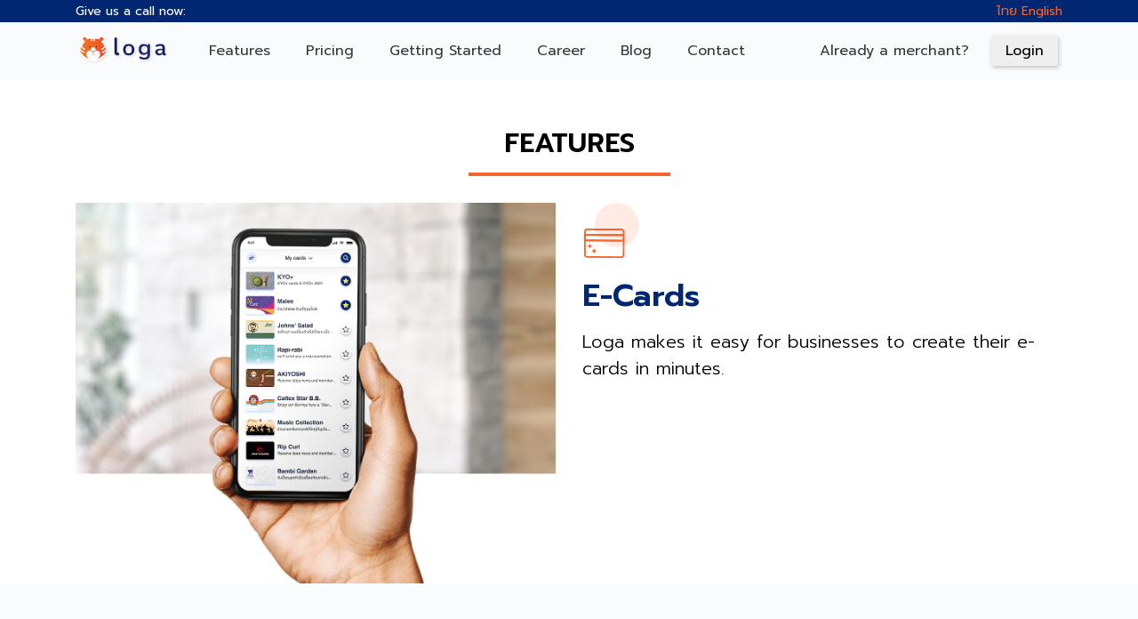

--- FILE ---
content_type: text/html; charset=utf-8
request_url: https://www.loga.app/features
body_size: 6870
content:
<!DOCTYPE html>
<html lang="en">

<head>
<meta http-equiv="Content-Type" content="text/html; charset=utf-8" />
  <meta http-equiv="Content-Type" content="text/html; charset=utf-8" />
<link rel="shortcut icon" href="/sites/all/themes/longdocardtheme/assets/loga-64.ico" type="image/x-icon" />
  <base target="_parent" />
  <meta charset="UTF-8" />
  <meta name="viewport" content="width=device-width, initial-scale=1.0" />
  <meta http-equiv="X-UA-Compatible" content="ie=edge" />
  <meta property="fb:app_id" content="148173948530677" />
  <meta property="og:type" content="product" />
  <meta property="og:site_name" content="Loga" />
  <meta property="fb:admins" content="callmeott"/>
  <meta property="fb:admins" content="vuthi"/>
  <meta name="google-site-verification" content="-E131JL86F09Tnwyd63ERRPX_o7EkD3JIrYNvAjb9Wo" />

      <meta property="og:image" content="https://www.loga.app/sites/all/themes/longdocardtheme/assets/loga-cover-image.jpg"/>
    <meta property="og:image:type" content="image/jpeg"/>
    <meta property="og:url" content="https://www.loga.app/"/>
    <meta property="og:description" content="Loga บริการเก็บการ์ดไว้บนโทรศัพท์มือถือในรูปแบบอิเล็คทรอนิกส์ เสมือนว่าท่านพกพาบัตรสมาชิกต่างๆ ติดตัวไปด้วย โดยไม่หนักกระเป๋า"/>
    <meta property="og:title" content="Loga | Loga : แอประบบสมาชิกสำหรับร้านค้า ทำแอป บัตรสมาชิก สะสมแต้ม คูปอง เติมเงิน ซื้อสินค้า ใช้ผ่าน LINE"/>
  
  <meta name="description" content="Loga บริการเก็บการ์ดไว้บนโทรศัพท์มือถือในรูปแบบอิเล็คทรอนิกส์ เสมือนว่าท่านพกพาบัตรสมาชิกต่างๆ ติดตัวไปด้วย โดยไม่หนักกระเป๋า" />
  <meta name="keywords" content="Loga, Longdo, card, card application, online card, online coupon, discount coupon, โลก้า, ลองดู, การ์ด, สิทธิประโยชน์, ออนไลน์การ์ด, บัตรออนไลน์, คูปองออนไลน์, ส่วนลด" />
  <link rel="shortcut icon" href="/sites/all/themes/longdocardtheme/assets/loga-64.ico" type="image/x-icon" />
  
  <title>Loga | Loga : แอประบบสมาชิกสำหรับร้านค้า ทำแอป บัตรสมาชิก สะสมแต้ม คูปอง เติมเงิน ซื้อสินค้า ใช้ผ่าน LINE</title>
  
  <link rel="alternate" type="application/rss+xml" title="Loga Blog &raquo; Feed" href="https://blog.loga.app/feed/" />
    <link href="https://fonts.googleapis.com/css?family=Prompt:300,400,500,600" rel="stylesheet">
    <link type="text/css" rel="stylesheet" media="all" href="/modules/node/node.css?x" />
<link type="text/css" rel="stylesheet" media="all" href="/modules/system/defaults.css?x" />
<link type="text/css" rel="stylesheet" media="all" href="/modules/system/system.css?x" />
<link type="text/css" rel="stylesheet" media="all" href="/modules/system/system-menus.css?x" />
<link type="text/css" rel="stylesheet" media="all" href="/modules/user/user.css?x" />
<link type="text/css" rel="stylesheet" media="all" href="/sites/all/modules/cck/theme/content-module.css?x" />
<link type="text/css" rel="stylesheet" media="all" href="/sites/all/modules/filefield/filefield.css?x" />
<link type="text/css" rel="stylesheet" media="all" href="/sites/all/modules/logintoboggan/logintoboggan.css?x" />
<link type="text/css" rel="stylesheet" media="all" href="/sites/all/modules/cck/modules/fieldgroup/fieldgroup.css?x" />
<link type="text/css" rel="stylesheet" media="all" href="/sites/all/modules/views/css/views.css?x" />
<link type="text/css" rel="stylesheet" media="all" href="/sites/all/themes/longdocardtheme/scss/main.css?x" />
<link type="text/css" rel="stylesheet" media="all" href="/sites/all/themes/longdocardtheme/style.css?x" />
  <!-- <style type="text/css" media="all">@import "/sites/all/themes/longdocardtheme/longdocard.css";</style> -->

  <!-- Google Recaptha -->
  <script src="https://www.google.com/recaptcha/api.js" async defer></script>
  <meta name="facebook-domain-verification" content="4dcxeswg9o48ml53tqdm7f88dwstf4" />
  <!-- Facebook Pixel Code -->
  <script>
    !function(f,b,e,v,n,t,s)
    {if(f.fbq)return;n=f.fbq=function(){n.callMethod?
    n.callMethod.apply(n,arguments):n.queue.push(arguments)};
    if(!f._fbq)f._fbq=n;n.push=n;n.loaded=!0;n.version='2.0';
    n.queue=[];t=b.createElement(e);t.async=!0;
    t.src=v;s=b.getElementsByTagName(e)[0];
    s.parentNode.insertBefore(t,s)}(window, document,'script',
    'https://connect.facebook.net/en_US/fbevents.js');
    fbq('init', '2376662152565509');
    fbq('track', 'PageView');
  </script>
  <noscript><img height='1' width='1' style='display:none'
    src='https://www.facebook.com/tr?id=2376662152565509&ev=PageView&noscript=1'
  /></noscript>
  <!-- End Facebook Pixel Code -->  <!-- Google Tag Manager -->
  <script>(function(w,d,s,l,i){w[l]=w[l]||[];w[l].push({'gtm.start':
  new Date().getTime(),event:'gtm.js'});var f=d.getElementsByTagName(s)[0],
  j=d.createElement(s),dl=l!='dataLayer'?'&l='+l:'';j.async=true;j.src=
  'https://www.googletagmanager.com/gtm.js?id='+i+dl;f.parentNode.insertBefore(j,f);
  })(window,document,'script','dataLayer','GTM-5K63L9P');</script>
  <!-- End Google Tag Manager --></head>

<body  class="not-front not-logged-in page-features no-sidebars i18n-en"not-front not-logged-in page-features no-sidebars i18n-en >
  <!-- Google Tag Manager (noscript) -->
  <noscript><iframe src="https://www.googletagmanager.com/ns.html?id=GTM-5K63L9P"
  height="0" width="0" style="display:none;visibility:hidden"></iframe></noscript>
  <!-- End Google Tag Manager (noscript) -->      <div class="loga-header">
                  <div class="container h-100">
                    <div class="row h-100 align-items-center">
                      <div class="col-auto d-none d-sm-flex">Give us a call now: </div>
                      <div class="col-auto ml-auto">
                        <a class="link " href="/lang/th">ไทย</a>
                        <a class="link active" href="/lang/en">English</a>
                      </div>
                    </div>
                  </div>
                </div>    <div id="loga-navbar" class="bg-light sticky is-sticky" data-toggle="sticky-onscroll">
      <div class="container">
        <nav class="loga-navbar navbar navbar-expand-lg navbar-light">
          <a class="navbar-brand" href="/">
            <img src="/sites/all/themes/longdocardtheme/assets/loga@2x.png" 
                srcset="/sites/all/themes/longdocardtheme/assets/loga.png 1x,
                        /sites/all/themes/longdocardtheme/assets/loga@2x.png 2x,
                        /sites/all/themes/longdocardtheme/assets/loga@3x.png 3x," alt=""
                style="height: 35px;">
          </a>
          <a id="useAppBtn" href="/downloadapp"><!--img src="/sites/all/themes/longdocardtheme/assets/ic_mobile.svg"-->Use App</a>
          <button class="navbar-toggler" type="button" data-toggle="collapse" data-target="#navbarNav" aria-controls="navbarNav" aria-expanded="false" aria-label="Toggle navigation">
            <span class="navbar-toggler-icon"></span>
          </button>
          <div class="collapse navbar-collapse" id="navbarNav">
            <div class="navbar-nav w-100 align-items-lg-center">
              <div class="navbar-left d-lg-flex pl-lg-5">
                <li class="nav-item">
                  <a class="nav-link base-line" href="/features">
                    Features                  </a>
                </li>
                <li class="nav-item">
                  <a class="nav-link base-line" href="/pricing" link-to="pricing">
                    Pricing                  </a>
                </li>
                <li class="nav-item">
                  <a class="nav-link base-line" href="/docs">
                    Getting Started                  </a>
                </li>
                <li class="nav-item">
                  <a class="nav-link base-line" target="blank" href="https://mm.co.th/working-with-us">
                    Career                  </a>
                </li>
                <li class="nav-item">
                  <a class="nav-link base-line" target="blank" href="https://blog.loga.app">
                    Blog                  </a>
                </li>
                <li class="nav-item">
                  <a class="nav-link base-line" href="#zone-contact" link-to="contact">
                    Contact                  </a>
                </li>
              </div>
              <div class="dropdown-divider"></div>
              <!--?php if(false): ?-->
                              <div class="navbar-right d-flex ml-lg-auto align-items-center justify-content-center">
                  <li class="nav-item">
                    <a href="https://merchant.loga.app/apply?login=1" target="_blank" class="nav-link">Already a merchant?</a>
                  </li>
                  <li class="nav-item ml-4">
                    <a href="https://merchant.loga.app/apply?login=1" target="_blank" class="nav-link">
                      <button class="btn -raised-light-shadow">Login</button>
                    </a>
                  </li>
                </div>
                          </div>
          </div>
        </nav>
      </div>
    </div>
      <div class="main-content">
    <!--?php
  include_once('longdo_inc/variable_inc.inc');
  $GLOBALS['conf']['cache'] = false;
  global $user;
  global $merchant_path_inc;
  global $language;

  $locale = 'en';
  if ($language->language=='th') {
      $locale = 'th';
  }
  $longdoLoginPath = ($_SERVER['SERVER_NAME'] == 'card.longdo.com' || $_SERVER['SERVER_NAME'] == 'cards.longdo.com') ? 'www.longdo.com/' : 'www-test.longdo.com/';

  $themePath = base_path().path_to_theme();
  $assetsPath = $themePath.'/assets';
?-->

<div class="section pb-0 d-lg-flex">
  <div class="container d-flex flex-column">
    <div class="d-flex justify-content-center mb-5">
      <div class="new-section-header">FEATURES</div>
    </div>
    <div style="flex: auto;"></div>
    <div class="section-container row">
      <div class="col-lg-6 order-lg-2">
        <div class="row">
          <div class="col text-center text-sm-left">
            <div>
              <img class="img-fluid mb-4 section-icon" 
                  src="/sites/all/themes/longdocardtheme/assets/features/ic_ecard.png">
            </div>
            <div class="section-title">E-Cards</div>
            <div class="section-content">
              Loga makes it easy for businesses to create their e-cards in minutes.            </div>
          </div>
        </div>
      </div>
      <div class="col-lg-6 order-lg-1 text-center">
        <img class="img-fluid ml-auto" src="/sites/all/themes/longdocardtheme/assets/features/ecard.png" />
      </div>
    </div>
  </div>
</div>
<div class="section bg-light d-lg-flex align-items-lg-center">
  <div class="container">
    <div class="section-container row">
      <div class="col-lg-6 d-flex align-items-center">
        <div class="row">
          <div class="col text-center text-sm-left">
            <div>
              <img class="img-fluid mb-4 section-icon" src="/sites/all/themes/longdocardtheme/assets/features/ic_post.png" >
            </div>
            <div class="section-title">
              Post            </div>
            <div class="section-content">
              Communicate your offers, deals, new promotion with push notifications without paying an extra charges.            </div>
          </div>
        </div>
      </div>
      <div class="col-lg-6 text-center">
        <img class="img-fluid" src="/sites/all/themes/longdocardtheme/assets/features/post.png" />
      </div>
    </div>
  </div>
</div>
<div class="section pb-0 py-lg-0 d-lg-flex">
  <div class="container">
    <div class="section-container row h-100">
      <div class="col-lg-6 order-lg-2 d-flex align-items-center">
        <div class="row">
          <div class="col text-center text-sm-left">
            <div>
              <img class="img-fluid mb-4 section-icon" 
                  src="/sites/all/themes/longdocardtheme/assets/features/ic_point.png">
            </div>
            <div class="section-title">Point Collection</div>
            <div class="section-content">
              With Loga, businesses award points for customer purchases while customers receive rewards when they reach a predefined spending threshold. It's easy for customers to track their rewards progress on their mobile devices both Android and iPhone. It's very easy and simple, only scan a QR code to get points.            </div>
          </div>
        </div>
      </div>
      <div class="col-lg-6 order-lg-1 d-flex align-items-end">
        <img class="img-fluid ml-auto" src="/sites/all/themes/longdocardtheme/assets/features/point.png" />
      </div>
    </div>
  </div>
</div>
<div class="section bg-light d-lg-flex align-items-lg-center">
  <div class="container">
    <div class="section-container row">
      <div class="col-lg-6 d-flex align-items-center">
        <div class="row">
          <div class="col text-center text-sm-left">
            <div>
              <img class="img-fluid mb-4 section-icon" src="/sites/all/themes/longdocardtheme/assets/features/ic_coupon.png" >
            </div>
            <div class="section-title">
              E-Coupons            </div>
            <div class="section-content">
              Boost sales with E-coupon. Providing customers with discounts or gifts in order to attract the new purchase of your products.            </div>
          </div>
        </div>
      </div>
      <div class="col-lg-6 text-center">
        <img class="img-fluid" src="/sites/all/themes/longdocardtheme/assets/features/coupon.png" />
      </div>
    </div>
  </div>
</div>
<div class="section d-lg-flex align-items-lg-end">  
  <div class="container">
    <div class="section-container row">
      <div class="col-lg-6 order-lg-2 d-flex flex-column justify-content-center">
        <div class="row">
          <div class="col text-center text-sm-left">
            <div>
              <img class="img-fluid mb-4 section-icon" 
                    src="/sites/all/themes/longdocardtheme/assets/features/ic_shop.png" />
            </div>
            <div class="section-title">Loga Shop</div>
            <div class="section-content">
              Bring your physical stores to mobile platform with Loga. It provides a mobile commerce platform
                            that you can seamlessly sell your products on the app. No matter what size your business, Loga
                            has a solution that will help you sell more.            </div>
          </div>
        </div>
      </div>
      <div class="col-lg-6 order-lg-1 text-center">
        <img class="img-fluid" src="/sites/all/themes/longdocardtheme/assets/features/shop.png" />
      </div>
    </div>
  </div>
</div>
<div class="section pb-0 py-lg-0 bg-light d-lg-flex">
  <div class="container">
    <div class="section-container row h-100">
      <div class="col-lg-6 d-flex align-items-center">
        <div class="row">
          <div class="col text-center text-sm-left">
            <div>
              <img class="img-fluid mb-4 section-icon" src="/sites/all/themes/longdocardtheme/assets/features/ic_reward.png" >
            </div>
            <div class="section-title">
              Rewards            </div>
            <div class="section-content">
              Rewarding your customers is a must! Loyalty rewards are an attractive selling tool to new prospects and enticing feature to previous customers to keep them coming back to you.            </div>
          </div>
        </div>
      </div>
      <div class="col-lg-6 text-center d-flex align-items-end">
        <img class="img-fluid" src="/sites/all/themes/longdocardtheme/assets/features/reward.png" />
      </div>
    </div>
  </div>
</div>
<div class="section d-lg-flex align-items-lg-center">
  <div class="container">
    <div class="section-container row">
      <div class="col-lg-6 order-lg-2 d-flex align-items-center">
        <div class="row">
          <div class="col text-center text-sm-left">
            <div>
              <img class="img-fluid mb-4 section-icon" src="/sites/all/themes/longdocardtheme/assets/features/ic_multitier.png" >
            </div>
            <div class="section-title">
              Multi-Tiered Membership            </div>
            <div class="section-content">
              One size does not fit all! Add multi-tiered membership to fit your needs. Loga allows businesses to freebie personalise their customers to a different group of customers.            </div>
          </div>
        </div>
      </div>
      <div class="col-lg-6 order-lg-1  text-center">
        <img class="img-fluid" src="/sites/all/themes/longdocardtheme/assets/features/f5-multi.png" />
      </div>
    </div>
  </div>
</div>
<div class="section bg-light d-lg-flex align-items-lg-center">
  <div class="container">
    <div class="section-container row">
      <div class="col-lg-6 d-flex flex-column justify-content-center">
        <div class="row">
          <div class="col text-center text-sm-left">
            <div>
              <img class="img-fluid mb-4 section-icon" src="/sites/all/themes/longdocardtheme/assets/features/ic_dashboard.png" >
            </div>
            <div class="section-title">Analytic Dashboard</div>
            <div class="section-content">
              It is an analysis dashboard which serves as a tool for tracking customer check-ins, rewards and activity analytics which offers useful insights for businesses to adjust their marketing plans accordingly.            </div>
          </div>
        </div>
      </div>
      <div class="col-lg-6 text-center">
        <img class="img-fluid " src="/sites/all/themes/longdocardtheme/assets/features/dashboard.png" />
      </div>
    </div>
  </div>
</div>
<div class="section d-lg-flex align-items-lg-end">
  <div class="container">
    <div class="section-container row">
      <div class="col-lg-6 order-lg-2 d-flex align-items-center">
        <div class="row">
          <div class="col text-center text-sm-left">
            <div>
              <img class="img-fluid mb-4 section-icon" 
                  src="/sites/all/themes/longdocardtheme/assets/features/ic_booking.png">
            </div>
            <div class="section-title">Booking</div>
            <div class="section-content">
              With Loga booking, it provides convenient and easy way for customers to do the online booking via the app.            </div>
          </div>
        </div>
      </div>
      <div class="col-lg-6 order-lg-1 text-center">
        <img class="img-fluid ml-auto" src="/sites/all/themes/longdocardtheme/assets/features/booking.png" />
      </div>
    </div>
  </div>
</div>
<div class="section bg-light pb-0 py-lg-0 d-lg-flex align-items-lg-center">
  <div class="container">
    <div class="section-container row">
      <div class="col-lg-6 d-flex align-items-center">
        <div class="row">
          <div class="col text-center text-sm-left">
            <div>
              <img class="img-fluid mb-4 section-icon" src="/sites/all/themes/longdocardtheme/assets/features/ic_chat.png">
            </div>
            <div class="section-title">Chat</div>
            <div class="section-content">
              Chat offers a direct way to chat with your customers instantly to gain customer feedback. It is so important because it provides business owners with insight that can be used to improve their business, products and or overall customer experience.            </div>
          </div>
        </div>
      </div>
      <div class="col-lg-6 text-center">
        <img class="img-fluid " src="/sites/all/themes/longdocardtheme/assets/features/chat.png" />
      </div>
    </div>
  </div>
</div>
<!--div class="section pb-0 d-lg-flex align-items-lg-end">
  <div class="container">
    <div class="section-container row">
      <div class="col-lg-6 d-flex flex-column justify-content-center">
        <div class="row my-5">
          <div class="col-12 col-sm-2 text-center">
            <img class="img-fluid mb-4" 
                  src="/sites/all/themes/longdocardtheme/assets/features/ic_app.png"
                  srcset="/sites/all/themes/longdocardtheme/assets/features/ic_app.png 1x,
                          /sites/all/themes/longdocardtheme/assets/features/ic_app@2x.png 2x,
                          /sites/all/themes/longdocardtheme/assets/features/ic_app@3x.png 3x">
          </div>
          <div class="col text-center text-sm-left">
            <div class="section-title">Own Application</div>
            <div class="section-content">Stand out and Leverage your brand with your Own App. It creates a memorable identity of your business. You can customise micro-functions and designs to fit your business requirements. Let's imprint your brand on the heart of customers !</div>
            <div class="section-footer">
              <div class="row mt-5">
                <div class="col">
                  <img class="img-app img-fluid" style="margin-bottom: 5.0rem;"
                      src="/sites/all/themes/longdocardtheme/assets/features/app.png" 
                      srcset="/sites/all/themes/longdocardtheme/assets/features/app.png 1x, /sites/all/themes/longdocardtheme/assets/features/app@2x.png 2x" />
                </div>
              </div>
            </div>
          </div>
        </div>
      </div>
      <div class="col-lg-6 text-center">
        <img class="img-feature-point_collection img-fluid" src="/sites/all/themes/longdocardtheme/assets/features/feature4.png" srcset="/sites/all/themes/longdocardtheme/assets/features/feature4.png 1x, /sites/all/themes/longdocardtheme/assets/features/feature4@2x.png 2x" />
      </div>
    </div>
  </div>
</div-->
  </div>
      <!-- End Customer Section -->
    
    <svg class="curved" width="500" height="70" viewBox="0 0 500 70" preserveAspectRatio="none" style="width: 100%; background: #284AA0;">
      <path d="M0,0 Q250,140 500,0 Z" fill="#FFF"></path>
    </svg>
    <div class="font-main" style="font-family: Noto Sans Thai, sans-serif;">
      <div id="section-contact" class="section section-hero2 text-contact" style="background-color: #284AA0;">
        <div class="container gx-5 gx-lg-4" style="color: white;">
          <div class="row">
            <div class="col title" style="font-size: 28px; line-height: 32px;font-weight: 900">Contact us today!</div>
          </div>
          <div class="row mt-4">
            <div class="col-12 col-lg">
              <div class="row">
                <div class="col-12 col-lg-4">
                  <a href="https://line.me/R/ti/p/VWy0vL6Txp"><img class="mw-100" src="/sites/all/themes/longdocardtheme/assets/loga-line-qr.png" srcset="/sites/all/themes/longdocardtheme/assets/loga-line-qr@2x.png 2x, /sites/all/themes/longdocardtheme/assets/loga-line-qr@3x.png 3x" alt="https://line.me/R/ti/p/VWy0vL6Txp"></a>
                </div>
                <div class="col mt-3 mt-lg-0">
                  <!--div class="row">
                    <div class="col-auto">
                      <img src="/sites/all/themes/longdocardtheme/assets/icon-phone.svg" width="17" alt="">
                    </div>
                    <div class="col"><a href="tel:02-108-1791" class="link-light text-decoration-none" target="_blank">02-108-1791</a></div>
                  </div -->
                  <div class="row mt-3 mt-lg-0">
                    <div class="col-auto">
                      <img src="/sites/all/themes/longdocardtheme/assets/icon-location.svg" width="17" alt="">
                    </div>
                    <div class="col">
                      Loga, a <a href="https://www.mm.co.th" class="link-light" target="_blank" style="color: #f8f9fa;"><u>Metamedia Technology.</u></a> company                </div>
                  </div>
                  <div class="row mt-3 mt-lg-3">
                    <div class="col-auto">
                      <img src="/sites/all/themes/longdocardtheme/assets/icon-mail.svg" width="17" alt="">
                    </div>
                    <div class="col"><a href="/cdn-cgi/l/email-protection#5625373a3325163a39313778372626" class="link-light text-decoration-none" target="_blank" style="color: #f8f9fa;"><span class="__cf_email__" data-cfemail="0172606d6472416d6e66602f607171">[email&#160;protected]</span></a></div>
                  </div>
                  <div class="row mt-3 mt-lg-3">
                    <div class="col-auto">
                      <img src="/sites/all/themes/longdocardtheme/assets/icon-line.svg" width="17" alt="">
                    </div>
                    <div class="col">Line: <a href="https://line.me/R/ti/p/VWy0vL6Txp" class="link-light text-decoration-none" target="_blank" style="color: #f8f9fa;">@loga</a></div>
                  </div>
                  <div class="row mt-3 mt-lg-3">
                    <div class="col-auto">
                      <img src="/sites/all/themes/longdocardtheme/assets/icon-facebook.svg" width="17" alt="">
                    </div>
                    <div class="col">Fackbook: <a href="https://fb.com/logaapp" class="link-light text-decoration-none" target="_blank" style="color: #f8f9fa;">fb.com/logaapp</a></div>
                  </div>
                  <div class="row mt-3 mt-lg-3">
                    <div class="col-auto">
                      <img src="/sites/all/themes/longdocardtheme/assets/icon-tiktok.svg" width="17" alt="">
                    </div>
                    <div class="col">Tiktok: <a href="https://www.tiktok.com/@logaapp" class="link-light text-decoration-none" target="_blank" style="color: #f8f9fa;">@logaapp</a></div>
                  </div>
                </div>
              </div>
              <!--div class="row mt-3 d-none d-lg-flex">
                <div class="col-4">
                  <img src="/sites/all/themes/longdocardtheme/assets/icon-line.svg" width="24" alt="">
                  <span class="ms-0 ms-sm-1 text-social">Line: <a href="https://line.me/R/ti/p/VWy0vL6Txp" class="link-light text-decoration-none" target="_blank">@loga</a></span>
                </div>
                <div class="col ms-1 ms-lg-0">
                  <img src="/sites/all/themes/longdocardtheme/assets/icon-facebook.svg" width="24" alt="">
                  <span class="ms-0 ms-sm-1 text-social">Fackbook: <a href="https://fb.com/logaapp" class="link-light text-decoration-none" target="_blank">fb.com/logaapp</a></span>
                </div>
              </div-->
            </div>
            <div class="col-12 col-lg-5 mt-5 mt-lg-0">
              <div class="row">
                <div class="col fw-bold" style="font-size: 18px; font-weight: 700">Ready to find out how Loga can help your business?</div>
              </div>
              <!--div class="row mt-3 gx-2">
                <div class="col">
                  <div class="row">
                    <div class="col">Company name</div>
                  </div>
                  <div class="row">
                    <div class="col"><input type="text" class="form-control" id="input-company-name" aria-describedby="emailPhone" placeholder="Company name"></div>
                  </div>
                </div>
              </div>
              <div class="row mt-3 gx-2">
                <div class="col">
                  <div class="row">
                    <div class="col">Email address or phone number</div>
                  </div>
                  <div class="row">
                    <div class="col"><input type="text" class="form-control" id="input-email-phone" aria-describedby="emailPhone" placeholder="Email address or phone number"></div>
                  </div>
                </div>
              </div -->
              <div class="row mt-3 gx-2">
                <div class="col-auto">
                  <!--button id="btn-contact-submit" class="btn px-4" style="background-color: black; color: white;">Let's talk</button-->
                  <a href="https://merchant.loga.app/en/apply" class="text-decoration-none">
                    <button id="btn-apply" class="btn px-4" style="background-color:#DC6825; color:white; padding:1em 2em !important; border-radius:0.6em;">Create your account now</button>
                  </a>
                </div>
              </div>
              <div class="row mt-3 gx-2">
                <div class="col-auto">
                  <a class="link-light" href="https://calendly.com/logaapp/support" target="_blank" style="color: #f8f9fa;"><u>Schedule a call with us</u></a>
                </div>
              </div>
            </div>
            <!--div class="col d-lg-none">
              <div class="row mt-5">
                <div class="col-12">
                  <img src="/sites/all/themes/longdocardtheme/assets/icon-line.svg" width="24" alt="">
                  <span class="ms-0 ms-sm-1 text-social">Line: <a href="https://line.me/R/ti/p/VWy0vL6Txp" class="link-light text-decoration-none" target="_blank">@loga</a></span>
                </div>
                <div class="col mt-2">
                  <img src="/sites/all/themes/longdocardtheme/assets/icon-facebook.svg" width="24" alt="">
                  <span class="ms-0 ms-sm-1 text-social">Fackbook: <a href="https://fb.com/logaapp" class="link-light text-decoration-none" target="_blank">fb.com/logaapp</a></span>
                </div>
              </div>
            </div-->
          </div>
        </div>
      </div>
      <svg class="curved" width="500" height="70" viewBox="0 0 500 70" preserveAspectRatio="none" style="width: 100%; background: #1C3B8B;">
        <path d="M0,0 Q250,140 500,0 Z" fill="#284AA0"></path>
      </svg>
      <div class="section section-footer section-hero2 text-hero2" style="background-color: #1C3B8B;">
        <div class="container gx-5 gx-lg-4" style="color: white;">
          <div class="row">
            <div class="col col-lg-5 mx-auto">
              <div class="row">
                <div class="col-auto mx-auto">
                  <img src="/sites/all/themes/longdocardtheme/assets/loga-white-logo.png" srcset="/sites/all/themes/longdocardtheme/assets/loga-white-logo@2x.png 2x, /sites/all/themes/longdocardtheme/assets/loga-white-logo@3x.png 3x" alt="">
                </div>
              </div>
              <div class="row mt-4">
                <div class="col text-center">Life's complicated enough without multiple software vendors. Loga is the one-stop, one-login solution for today's businesses.</div>
              </div>
            </div>
          </div>
        </div>
      </div>
      <div class="py-2" style="background-color: black;">
        <div class="container gx-5 gx-lg-4" style="font-size: 14px; color: white;">
          <div class="row">
            <div class="col text-center">Copyright © 2023. All rights reserved.</div>
          </div>
        </div>
      </div>
    </div>
        <!-- Modal -->
    <div id="loga-inform-modal" class="modal fade" tabindex="-1" role="dialog">
      <div class="modal-dialog modal-dialog-centered" role="document">
        <div class="modal-content">
          <div class="modal-body text-center d-flex flex-column align-content-center">
            <button id="btn-close-modal" type="button" class="close" data-dismiss="modal" aria-label="Close">
              <span aria-hidden="true">&times;</span>
            </button>
            <a target="_blank" href="https://www.longdo.com/th/newsletter/2561/1">
              <img class="img img-fluid" src="https://www.longdo.com/sites/default/files/images/longdocards-becomes-loga.jpg">
            </a>
          </div>
        </div>
      </div>
    </div>
  
  <!-- Global Site Tag (gtag.js) - Google Analytics -->
<script data-cfasync="false" src="/cdn-cgi/scripts/5c5dd728/cloudflare-static/email-decode.min.js"></script><script async src="https://www.googletagmanager.com/gtag/js?id=UA-33452137-5"></script>
<script>
  window.dataLayer = window.dataLayer || [];
  function gtag(){dataLayer.push(arguments);}
  gtag('js', new Date());

  gtag('config', 'UA-33452137-5');
</script>

<!--script type='text/javascript'>
    (function(i,s,o,g,r,a,m){i['GoogleAnalyticsObject']=r;i[r]=i[r]||function(){
    (i[r].q=i[r].q||[]).push(arguments)},i[r].l=1*new Date();a=s.createElement(o),
    m=s.getElementsByTagName(o)[0];a.async=1;a.src=g;m.parentNode.insertBefore(a,m)
    })(window,document,'script','//www.google-analytics.com/analytics.js','ga');
  
    ga('create', 'UA-33452137-5', 'auto');
    ga('require', 'displayfeatures');
    ga('send', 'pageview');
</script-->
  <script type="text/javascript" src="/sites/default/files/js/js_5931bd8e49513d4dcc161ebdc077e6b4.js"></script>
<script type="text/javascript">
<!--//--><![CDATA[//><!--
jQuery.extend(Drupal.settings, { "basePath": "/" });
//--><!]]>
</script>

  <script src="/sites/all/themes/longdocardtheme/lib/jquery-3.2.1/jquery.touchSwipe.min.js"></script>
  <script src="/sites/all/themes/longdocardtheme/jquery-ui-1.7.2/ui/effects.core.js"></script>
  <script src="/sites/all/themes/longdocardtheme/jquery-ui-1.7.2/ui/effects.blind.js"></script>
  <script src="/sites/all/themes/longdocardtheme/scripts/scrollspy.js"></script>
  <script src="/sites/all/themes/longdocardtheme/scripts/page-init.js"></script>
  <script src="/sites/all/themes/longdocardtheme/scripts/footer.js"></script>
</body>

</html>


--- FILE ---
content_type: text/css
request_url: https://www.loga.app/sites/all/themes/longdocardtheme/scss/main.css?x
body_size: 1443
content:
.section {
  padding: 5.0rem 0rem;
}

@media (min-width: 992px) {
  .section:not(.-small) {
    min-height: 470px;
  }
}

.section .new-section-header {
  font-family: "prompt";
  font-weight: 700;
  font-size: 3.0rem;
  color: #000000;
  display: inline-block;
  padding: 0 40px 10px;
  border-bottom: 4px solid #F7642D;
}

.section .section-container .section-header {
  font-family: "prompt";
  font-weight: 700;
  font-size: 3.0rem;
  color: #000000;
  margin-bottom: 4.0rem;
}

.section .section-container .section-header.-underline::after {
  content: '';
  display: block;
  width: 5rem;
  height: 0.5rem;
  background: #012773;
}

.section .section-container .section-header.-center.-underline::after {
  margin: auto;
}

.section .section-container .section-header + .section-subheader {
  margin-top: -3.0rem;
  margin-bottom: 4.0rem;
  font-size: 2rem;
}

.section .section-container .section-subheader {
  color: #8D8D8D;
}

.section .section-container .section-icon {
  width: 64px;
}

.section .section-container .section-title {
  font-family: "prompt";
  font-weight: 600;
  font-size: 3.5rem;
  line-height: 5.2rem;
  color: #012773;
}

.section .section-container .section-content {
  font-family: "prompt";
  font-weight: 300;
  font-size: 2.0rem;
  line-height: 3.0rem;
  color: #000000;
  padding-top: 1.0rem;
}

.section .section-container .section-footer {
  font-family: "prompt";
  font-weight: 300;
  font-size: 1.6rem;
  padding-top: 1.0rem;
}

.section .section-container .section-row + .section-row {
  margin-top: 4.0rem;
}

.soft-card {
  border-radius: 0.5rem;
  text-align: center;
}

.soft-card .card-header {
  border: none;
  background-color: transparent;
  font-family: "prompt";
  font-weight: 700;
  font-size: 2.5rem;
  padding-top: 4.0rem;
}

.soft-card .card-header::after {
  content: '';
  display: block;
  width: 2.5rem;
  height: 0.4rem;
  background: #F7642D;
  margin: auto;
}

.soft-card .card-body {
  font-family: "prompt";
  font-weight: 400;
  font-size: 1.6rem;
  padding: 2.0rem 1.5rem;
  display: -webkit-box;
  display: -ms-flexbox;
  display: flex;
  -webkit-box-orient: vertical;
  -webkit-box-direction: normal;
      -ms-flex-direction: column;
          flex-direction: column;
  -webkit-box-pack: justify;
      -ms-flex-pack: justify;
          justify-content: space-between;
}

.soft-card .card-body .card-body-content {
  font-size: 1.6rem;
}

.soft-card .card-body .card-body-content + .card-body-footer {
  padding-top: 4.0rem;
}

.soft-card .card-body .card-body-footer {
  font-family: "prompt";
  font-weight: 400;
  font-size: 1.4rem;
}

.soft-card .card-footer {
  font-family: "prompt";
  font-weight: 400;
  font-size: 2.0rem;
  color: white;
  padding: 1.5rem 1.25rem;
}

.customer-card {
  font-family: "prompt";
  font-weight: 400;
  background-color: #E7E5E1;
  padding: 35px;
  border-radius: 5px;
  font-size: 1.8rem;
}

.customer-card > .card-content {
  color: #000;
  min-height: 14.6rem;
  line-height: 2.1rem;
  text-align: center;
}

.customer-card > .card-content + .title {
  margin-top: 40px;
  min-height: 85px;
}

.customer-card > .title .icon {
  border-radius: 50%;
  width: 75px;
  height: 75px;
}

.customer-card > .title .header {
  font-family: "prompt";
  font-weight: 600;
  color: #012773;
}

.customer-card > .title .subheader {
  font-family: "prompt";
  font-weight: 300;
  color: #818181;
}

.sticky.is-sticky {
  position: fixed;
  left: 0;
  right: 0;
  top: 0;
  z-index: 1000;
  width: 100%;
}

.section-why {
  background-image: url("../assets/why/why-bg-res.jpg");
  background-repeat: repeat;
  background-position: center;
}

.section-customer {
  background-image: url("../assets/customer/customer-bg.jpg");
  background-repeat: repeat;
  background-position: center;
}

.slick-track .slick-slide {
  outline: none;
}

.slider-image {
  width: 100vw;
}

.slider-image.-darker {
  -webkit-filter: brightness(85%);
          filter: brightness(85%);
}

.ads-slider.slick-dotted.slick-slider {
  margin-bottom: 0px;
}

.ads-slider .slick-dots {
  bottom: 10px;
}

@media (max-width: 767.98px) {
  .ads-slider .slick-dots {
    bottom: 5px;
  }
}

.ads-slider .slick-dots li.slick-active button:before {
  opacity: 1;
  color: #000000;
}

.ads-slider .slick-dots li button:before {
  font-size: 1.2rem;
  color: #000000;
}

@media (max-width: 575.98px) {
  .ads-slider .slick-dots li button:before {
    font-size: 0.8rem;
  }
}

@media (max-width: 767.98px) {
  .ads-slider .slick-dots li button:before {
    font-size: 1rem;
  }
}

.ads-slider .overlay .btn-in-slider {
  font-size: 1.3rem;
  background: -webkit-gradient(linear, left top, left bottom, from(#FC723E), to(#DB4811));
  background: linear-gradient(180deg, #FC723E 0%, #DB4811 100%);
  border: 0.2rem solid #FFFFFF;
  -webkit-box-shadow: 0px 4px 12px rgba(248, 100, 45, 0.5);
          box-shadow: 0px 4px 12px rgba(248, 100, 45, 0.5);
  border-radius: 30px;
}

@media (min-width: 576px) {
  .ads-slider .overlay .btn-in-slider {
    border: 0.3rem solid #FFFFFF;
    font-size: 2rem;
  }
}

@media (min-width: 768px) {
  .ads-slider .overlay .btn-in-slider {
    font-size: 2.4rem;
    padding: 0.6rem 2.3rem;
  }
}

@media (min-width: 992px) {
  .ads-slider .overlay .btn-in-slider {
    font-size: 3.0rem;
    padding: 0.8rem 4rem;
  }
}

@media (min-width: 1200px) {
  .ads-slider .overlay .btn-in-slider {
    font-size: 2.0rem;
    padding: 0.8rem 4rem;
  }
}

.ads-slider .overlay .slider-container {
  font-family: "prompt";
  font-weight: 400;
  color: #000000;
  z-index: 1;
}

.ads-slider .overlay .slider-container .slider-title-container {
  border-left: 3px solid #000000;
  padding-left: 10px;
  min-height: 75px;
}

@media (min-width: 576px) {
  .ads-slider .overlay .slider-container .slider-title-container {
    border-left-width: 3px;
    padding-left: 15px;
    min-height: 125px;
  }
}

@media (min-width: 768px) {
  .ads-slider .overlay .slider-container .slider-title-container {
    border-left-width: 4px;
    padding-left: 20px;
    min-height: 175px;
  }
}

@media (min-width: 992px) {
  .ads-slider .overlay .slider-container .slider-title-container {
    border-left-width: 4px;
    padding-left: 25px;
    min-height: 200px;
  }
}

.ads-slider .overlay .slider-container .slider-title {
  font-family: "prompt";
  font-weight: 500;
  font-size: 1.8rem;
  line-height: 2.4rem;
}

@media (min-width: 576px) {
  .ads-slider .overlay .slider-container .slider-title {
    font-size: 2.6rem;
    line-height: 4.0rem;
  }
}

@media (min-width: 768px) {
  .ads-slider .overlay .slider-container .slider-title {
    font-size: 3.4rem;
    line-height: 5.0rem;
  }
}

@media (min-width: 992px) {
  .ads-slider .overlay .slider-container .slider-title {
    font-size: 4.0rem;
    line-height: 5.2rem;
  }
}

@media (min-width: 992px) {
  .ads-slider .overlay .slider-container .slider-title {
    font-size: 4.8rem;
    line-height: 6.4rem;
  }
}

.ads-slider .overlay .slider-container .slider-subtitle {
  font-size: 1.8rem;
}

@media (min-width: 576px) {
  .ads-slider .overlay .slider-container .slider-subtitle {
    font-size: 2rem;
  }
}

@media (min-width: 768px) {
  .ads-slider .overlay .slider-container .slider-subtitle {
    font-size: 2.4rem;
  }
}

@media (min-width: 992px) {
  .ads-slider .overlay .slider-container .slider-subtitle {
    font-size: 3.6rem;
  }
}

.ads-slider .overlay .slider-container.-left {
  padding-left: 2.0rem;
}

@media (min-width: 576px) {
  .ads-slider .overlay .slider-container.-left {
    padding-left: 4.0rem;
  }
}

@media (min-width: 992px) {
  .ads-slider .overlay .slider-container.-left {
    padding-left: 5rem;
  }
}

@media (min-width: 1200px) {
  .ads-slider .overlay .slider-container.-left {
    padding-left: 10.0rem;
  }
}

.ads-slider .overlay .slider-container.-right {
  padding-right: 4rem;
}

@media (min-width: 576px) {
  .ads-slider .overlay .slider-container.-right {
    padding-right: 8rem;
  }
}

@media (min-width: 992px) {
  .ads-slider .overlay .slider-container.-right {
    padding-right: 10rem;
  }
}

@media (min-width: 1200px) {
  .ads-slider .overlay .slider-container.-right {
    padding-right: 20rem;
  }
}

.ads-slider .overlay .slider-footer {
  margin-top: 1.2rem;
}

@media (min-width: 1200px) {
  .ads-slider .overlay .slider-footer {
    margin-top: 7rem;
  }
}

#price-list-container {
  margin-left: 5.0rem;
  margin-right: 5.0rem;
}

@media (min-width: 540px) {
  #price-list-container {
    margin-left: 3.0rem;
    margin-right: 3.0rem;
  }
}

@media (min-width: 990px) {
  #price-list-container {
    margin-left: 5.0rem;
    margin-right: 5.0rem;
  }
}

@media (min-width: 1525px) {
  #price-list-container {
    margin-left: 15.0rem;
    margin-right: 15.0rem;
  }
}

#price-list-slider .slick-track {
  display: -webkit-box;
  display: -ms-flexbox;
  display: flex;
}

#price-list-slider .slick-track .slick-slide {
  height: unset;
}

#price-list-slider .yearly-price {
  font-family: "prompt";
  font-weight: 600;
  font-size: 1.4rem;
  padding: 0.75rem 0rem;
}

.img-feature-coupon {
  padding: 0 5.0rem;
}

.helpdesk-animation {
  display: inline-block;
  width: -webkit-fit-content;
  width: -moz-fit-content;
  width: fit-content;
  position: relative;
}

.helpdesk-animation .bubble {
  width: 50%;
  height: auto;
  position: absolute;
  opacity: 0;
}

.helpdesk-animation .bubble.-user {
  right: 15%;
}

.helpdesk-animation .bubble.-admin {
  left: 15%;
}

.more-link {
  font-family: "prompt";
  font-weight: 400;
  font-size: 2.4rem;
  line-height: 2.8rem;
  color: #012773;
}

.more-link:hover {
  color: #0249d8;
}

.customer-icon {
  width: 90px;
  height: 90px;
  margin: 10px;
  border-radius: 10px;
  box-shadow: 0px 0px 10px 0px #DDDDDD;
  -webkit-box-shadow: 0px 0px 10px 0px #DDDDDD;
  -moz-box-shadow: 0px 0px 10px 0px #DDDDDD;
}


--- FILE ---
content_type: image/svg+xml
request_url: https://www.loga.app/sites/all/themes/longdocardtheme/assets/icon-line.svg
body_size: 1278
content:
<svg width="18" height="18" viewBox="0 0 18 18" fill="none" xmlns="http://www.w3.org/2000/svg">
<path d="M9 0C13.9624 0 18 3.43822 18 7.66516C18 9.35711 17.3756 10.8802 16.0706 12.3809C14.1829 14.662 9.96075 17.4402 9 17.8653C8.06625 18.2785 8.17425 17.6327 8.217 17.3777L8.22038 17.3564L8.34863 16.5476C8.379 16.3068 8.4105 15.9325 8.31938 15.694C8.21813 15.4307 7.81988 15.2937 7.52738 15.2276C3.20175 14.629 0 11.454 0 7.66516C0 3.43822 4.03875 0 9 0ZM5.64975 9.07492H3.93412V5.80672C3.93413 5.75808 3.91579 5.7114 3.88312 5.67689C3.85045 5.64239 3.8061 5.62284 3.75975 5.62253H3.1275C3.10445 5.62253 3.08163 5.6273 3.06034 5.63655C3.03905 5.64581 3.0197 5.65938 3.0034 5.67648C2.98711 5.69358 2.97418 5.71389 2.96536 5.73623C2.95654 5.75858 2.952 5.78253 2.952 5.80672V9.92267C2.952 9.97108 2.97112 10.0171 3.0015 10.049V10.0502L3.00375 10.0525L3.006 10.0549C3.03863 10.0878 3.08224 10.1061 3.1275 10.1057H5.64975C5.7465 10.1057 5.82413 10.023 5.82413 9.92149V9.26029C5.82427 9.2361 5.81988 9.21212 5.8112 9.18971C5.80251 9.16731 5.78971 9.14692 5.77352 9.1297C5.75733 9.11249 5.73806 9.09879 5.71683 9.08939C5.69559 9.07999 5.6728 9.07508 5.64975 9.07492ZM6.53963 5.62253C6.49308 5.62253 6.44844 5.64194 6.41553 5.67648C6.38262 5.71102 6.36413 5.75787 6.36413 5.80672V9.92267C6.36413 10.0242 6.44288 10.1057 6.53963 10.1057H7.17188C7.26863 10.1057 7.34625 10.023 7.34625 9.92267V5.80672C7.34625 5.75808 7.32792 5.7114 7.29525 5.67689C7.26258 5.64239 7.21823 5.62284 7.17188 5.62253H6.53963ZM10.8855 5.62253C10.839 5.62253 10.7943 5.64194 10.7614 5.67648C10.7285 5.71102 10.71 5.75787 10.71 5.80672V8.25079L8.91338 5.70518C8.90883 5.69898 8.90395 5.69307 8.89875 5.68747C8.89519 5.68334 8.89144 5.67822 8.8875 5.67448L8.88412 5.67094C8.88027 5.66707 8.87613 5.66352 8.87175 5.66031L8.865 5.65559L8.86162 5.65323C8.85987 5.65185 8.85798 5.65067 8.856 5.64969L8.847 5.64378H8.84475L8.84138 5.64142L8.83012 5.6367L8.82562 5.63434C8.82194 5.63294 8.81819 5.63175 8.81438 5.6308H8.81213L8.80875 5.62962L8.79862 5.62725H8.79187L8.7885 5.62607H8.784L8.78175 5.62489H8.136C8.08965 5.62489 8.04518 5.64413 8.0123 5.67842C7.97942 5.71271 7.9608 5.75926 7.9605 5.8079V9.92385C7.9605 10.0254 8.03925 10.1069 8.136 10.1069H8.766C8.86387 10.1069 8.94263 10.0242 8.94263 9.92385V7.47978L10.7426 10.0301C10.7546 10.0477 10.7695 10.0629 10.7865 10.075L10.7876 10.0762L10.7989 10.0832L10.8034 10.0856C10.8063 10.0874 10.8093 10.089 10.8124 10.0903L10.8202 10.0939L10.8259 10.0962C10.8296 10.0975 10.8333 10.0987 10.8371 10.0998H10.8405C10.8551 10.1042 10.8703 10.1066 10.8855 10.1069H11.5155C11.6134 10.1069 11.6921 10.0242 11.6921 9.92385V5.80672C11.6921 5.75787 11.6736 5.71102 11.6407 5.67648C11.6078 5.64194 11.5632 5.62253 11.5166 5.62253H10.8855ZM15.1774 6.4691V5.8079C15.1775 5.78371 15.1731 5.75973 15.1644 5.73733C15.1558 5.71492 15.143 5.69453 15.1268 5.67731C15.1106 5.6601 15.0913 5.6464 15.0701 5.637C15.0488 5.6276 15.026 5.62269 15.003 5.62253H12.4808C12.4354 5.62259 12.3918 5.64123 12.3593 5.67448H12.3581L12.357 5.67684L12.3548 5.68039C12.3233 5.71421 12.3056 5.75948 12.3053 5.80672V9.92267C12.3053 9.97108 12.3244 10.0171 12.3548 10.049L12.357 10.0525L12.3593 10.0549C12.3919 10.0877 12.4355 10.1059 12.4808 10.1057H15.003C15.0997 10.1057 15.1774 10.023 15.1774 9.92149V9.26029C15.1775 9.2361 15.1731 9.21212 15.1644 9.18971C15.1558 9.16731 15.143 9.14692 15.1268 9.1297C15.1106 9.11249 15.0913 9.09879 15.0701 9.08939C15.0488 9.07999 15.026 9.07508 15.003 9.07492H13.2863V8.37948H15.0019C15.0986 8.37948 15.1762 8.29683 15.1762 8.19529V7.5341C15.1764 7.50991 15.172 7.48593 15.1633 7.46352C15.1546 7.44111 15.1418 7.42072 15.1256 7.40351C15.1095 7.38629 15.0902 7.3726 15.0689 7.3632C15.0477 7.3538 15.0249 7.34888 15.0019 7.34873H13.2863V6.65329H15.0019C15.0986 6.65329 15.1762 6.57064 15.1762 6.4691H15.1774Z" fill="#F6F9FF"/>
</svg>


--- FILE ---
content_type: image/svg+xml
request_url: https://www.loga.app/sites/all/themes/longdocardtheme/assets/icon-location.svg
body_size: -119
content:
<svg width="13" height="18" viewBox="0 0 13 18" fill="none" xmlns="http://www.w3.org/2000/svg">
<path d="M6.42889 0C2.89561 0 0 2.82917 0 6.28219C0 7.62012 0.43607 8.86359 1.17402 9.88557L5.64427 17.4589C6.27028 18.2604 6.68647 18.1082 7.20704 17.4165L12.1378 9.19373C12.2372 9.01712 12.3154 8.82908 12.3835 8.63701C12.6964 7.88979 12.8573 7.08987 12.8571 6.28219C12.8574 2.82917 9.96262 0 6.42889 0ZM6.42889 2.94352C8.33178 2.94352 9.84485 4.4229 9.84485 6.28219C9.84485 8.14148 8.33178 9.62023 6.42889 9.62023C4.52622 9.62023 3.01251 8.14169 3.01251 6.28219C3.01251 4.4229 4.52622 2.94352 6.42889 2.94352Z" fill="#F6F9FF"/>
</svg>


--- FILE ---
content_type: image/svg+xml
request_url: https://www.loga.app/sites/all/themes/longdocardtheme/assets/icon-mail.svg
body_size: -81
content:
<svg width="17" height="14" viewBox="0 0 17 14" fill="none" xmlns="http://www.w3.org/2000/svg">
<path d="M0.542113 1.41698L7.62544 5.85634C7.86344 6.00509 8.17133 6.07561 8.48111 6.07561C8.79089 6.07561 9.09878 6.00509 9.33678 5.85634L16.4201 1.41698C16.8819 1.12719 17.3183 0 16.4711 0H0.492057C-0.355109 0 0.0812237 1.12719 0.542113 1.41698ZM16.6345 3.84436L9.33678 8.28152C9.01567 8.47765 8.79089 8.50079 8.48111 8.50079C8.17133 8.50079 7.94656 8.47765 7.62544 8.28152C7.30433 8.08539 0.888724 4.16169 0.364557 3.84326C-0.00377621 3.61848 1.52629e-06 3.88182 1.52629e-06 4.08456V12.1204C1.52629e-06 12.5831 0.534557 13.2222 0.944446 13.2222H16.0556C16.4654 13.2222 17 12.5831 17 12.1204V4.08567C17 3.88293 17.0038 3.61958 16.6345 3.84436Z" fill="#F6F9FF"/>
</svg>


--- FILE ---
content_type: image/svg+xml
request_url: https://www.loga.app/sites/all/themes/longdocardtheme/assets/icon-tiktok.svg
body_size: 66
content:
<svg width="18" height="18" viewBox="0 0 18 18" fill="none" xmlns="http://www.w3.org/2000/svg">
<g clip-path="url(#clip0_13604_60444)">
<path d="M13.2076 4.33743C12.4662 3.8458 11.9316 3.05883 11.7645 2.14193C11.7286 1.94387 11.7086 1.73984 11.7086 1.53125H9.34291L9.33911 11.1771C9.29942 12.2573 8.42549 13.1243 7.35447 13.1243C7.0214 13.1243 6.708 13.0397 6.43187 12.8919C5.79886 12.553 5.36569 11.8781 5.36569 11.1013C5.36569 9.98561 6.25792 9.07784 7.35413 9.07784C7.55881 9.07784 7.7552 9.11226 7.94089 9.17125V6.71413C7.74864 6.68744 7.55328 6.67094 7.35413 6.67094C4.95323 6.67094 3 8.6582 3 11.1013C3 12.6001 3.73587 13.9264 4.859 14.7285C5.56623 15.2338 6.4267 15.5312 7.35447 15.5312C9.75537 15.5312 11.7086 13.544 11.7086 11.1013V6.20986C12.6364 6.88726 13.7733 7.28654 15 7.28654V4.87963C14.3394 4.87963 13.724 4.67982 13.2076 4.33743Z" fill="white"/>
</g>
<defs>
<clipPath id="clip0_13604_60444">
<rect width="12" height="14" fill="white" transform="translate(3 1.53125)"/>
</clipPath>
</defs>
</svg>


--- FILE ---
content_type: application/javascript
request_url: https://www.loga.app/sites/all/themes/longdocardtheme/scripts/page-init.js
body_size: 332
content:
(function(global) {
  'use strict'

  $(document).ready(function() {
    $.fn.size = function() { return this.length }
    initNavigationSticky()
    initMenuMoveTo()
    // initLogaInform()
  })

  function initNavigationSticky() {
    // Custom function which toggles between sticky class (is-sticky)
    var stickyToggle = function(sticky, stickyWrapper, scrollElement) {
      var stickyHeight = sticky.outerHeight();
      var stickyTop = stickyWrapper.offset().top;
      if (scrollElement.scrollTop() >= stickyTop){
        stickyWrapper.height(stickyHeight);
        sticky.addClass("is-sticky");
      }
      else{
        sticky.removeClass("is-sticky");
        stickyWrapper.height('auto');
      }
    };
    
    // Find all data-toggle="sticky-onscroll" elements
    $('[data-toggle="sticky-onscroll"]').each(function() {
      var sticky = $(this);
      var stickyWrapper = $('<div>').addClass('sticky-wrapper'); // insert hidden element to maintain actual top offset on page
      sticky.before(stickyWrapper);
      sticky.addClass('sticky');
      
      // Scroll & resize events
      $(window).on('scroll.sticky-onscroll resize.sticky-onscroll', function() {
        stickyToggle(sticky, stickyWrapper, $(this));
      });
      
      // On page load
      stickyToggle(sticky, stickyWrapper, $(window));
    });
  }

  function initMenuMoveTo() {
    // Move to content when click on header link
    $('a[link-to]').click(function(e) {
      moveToContent($(this), e)
    })
    
    $('#loga-footer a[link-to]').click(function(e) {
      moveToContent($(this), e)
    })

    function moveToContent(elem, event) {
      var content = elem.attr('link-to');
      
      if($('#zone-' + content).length && content.length) {
        event.preventDefault();
        var navbarHeight = $('.navbar').outerHeight();
        
        if ($('#zone-' + content).length != 0) {
          $('html, body').animate({
            scrollTop: $('#zone-'+content).offset().top - navbarHeight + 1
          }, 250);
        }
      }
    }

  }

  function initLogaInform() {
    var localStorageKey = 'logaInform'
    var informed = localStorage.getItem(localStorageKey) == 'true'
    if(!informed) {
      $('#loga-inform-modal').modal();
      localStorage.setItem(localStorageKey, true)
    }
  }

})(this)

--- FILE ---
content_type: application/javascript
request_url: https://www.loga.app/sites/all/themes/longdocardtheme/scripts/scrollspy.js
body_size: 6
content:
/*
  Read content section ( class="section" )
  And make nav-link active
*/
(function() {
  'use strict';

  var $section;
  var sections = {};
  var bottomSection;
  
  function onResize() {
    $section = $('.scrollspy');
    $section.each(function(index) {
      var $el = $(this);
      sections[$el.attr('id')] = {
        top: $el.offset().top,
        bottom: $el.offset().top + $el.outerHeight()
      };
      if ($el.offset().top + $el.outerHeight() > $(document).height() - 50) {
        bottomSection = $el.attr('id');
      }
    });
  }

  function onScroll() {
    var navbarHeight = $('.navbar').outerHeight();
    var scrollPosition = ($(window).scrollTop() || $('body').scrollTop()) + navbarHeight;
    var isAtBottom = $(window).scrollTop()+$(window).height() > $(document).height() - 50;

    $('.navbar a.nav-link.active').removeClass('active');
    if (bottomSection && isAtBottom) { // If scroll at bottom
      $('.navbar a.nav-link[href*=' + bottomSection + ']').addClass('active');
    } else {
      for (var sectionId in sections) {
        if (sections[sectionId].top <= scrollPosition && scrollPosition <= sections[sectionId].bottom) {
          $('.navbar a.nav-link[href*=' + sectionId + ']').addClass('active');
        }
      }
    }
  }

  $(document).ready(function() {
    onResize();
    $(window).resize(onResize);
    $('img').one('load', function() {
      onResize();
    })
    $(window).scroll(onScroll);
  });
})();

--- FILE ---
content_type: application/javascript
request_url: https://www.loga.app/sites/all/themes/longdocardtheme/scripts/footer.js
body_size: -75
content:
(function(global) {

  $(document).ready(function() {
    initInputValidating();
  });

  function initInputValidating() {
    $('#contactus-tel').on('input', function (event) { 
      this.value = this.value.replace(/[^0-9\+\-\(\)\s]/g, '');
    });
  }

  function validateContactMarketing() {
    var name = $('#contactus-name').val();
    var tel = $('#contactus-tel').val();
    var mail = $('#contactus-mail').val();
    var msg = '';
    if (name == '')
      msg += Drupal.t('Name is required.\n');
    if (tel == '')
      msg += Drupal.t('Mobile phone is required.\n');
    else{
      var regex = /^0[289][0-9\+\-\(\)\s]+$/;
      if(!regex.test(tel))
        msg += Drupal.t('Mobile phone is invalid.\n');
    }
    if (mail == '')
      msg += Drupal.t('E-mail is required.\n');
    else{
      var regex = /^([a-zA-Z0-9_.+-])+\@(([a-zA-Z0-9-])+\.)+([a-zA-Z0-9]{2,4})+$/;
      if(!regex.test(mail))
        msg += Drupal.t('E-mail is invalid.\n');
    }

    if (msg != '') {
      alert(msg);
      return false;
    }else{
      return true;
    }
  }

  global.validateContactMarketing = validateContactMarketing;

})(this);